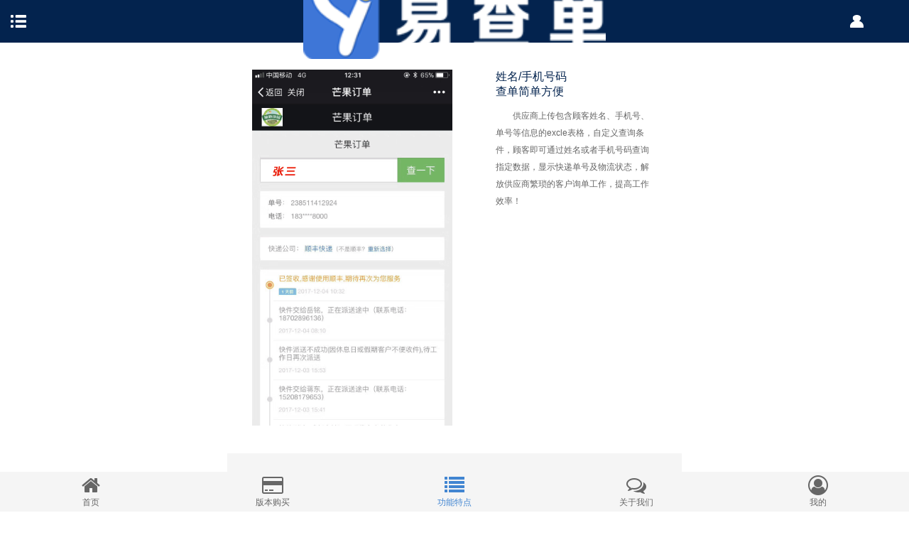

--- FILE ---
content_type: text/html; charset=UTF-8
request_url: http://dh.cx/feature
body_size: 10714
content:
<!DOCTYPE html>
<html>
<head>
    <title>功能特点_易查单</title>
    <meta http-equiv="Content-Type" content="text/html; charset=utf-8" />
    <meta name="keywords" content="" />
    <meta name="description" content="" />
    <meta name="viewport" content="width=device-width,initial-scale=1.0,minimum-scale=1.0,maximum-scale=1.0,user-scalable=no" />
    <link href="/static/newui/css/swiper.min.css" rel="stylesheet" type="text/css" />
    <link href="/static/newui/css/font-awesome.css" rel="stylesheet" type="text/css" />
    <link href="/static/newui/css/style.css" rel="stylesheet" type="text/css" />
    <script type="text/javascript" src="/static/newui/js/jquery.min.js"></script>
    <script type="text/javascript" src="/static/newui/js/swiper.min.js"></script>
    <script type="text/javascript" src="/static/newui/js/global.js"></script>
    <style>
        .footer3 .foot_top{
            background-color: #292f3d;
            color: #ccc;
            padding:7px 60px 7px 20px;
            font-size: 14px;
            display: flex;
            justify-content: space-between;
            align-items: center
        }
        #foot_wechat_icon{
            max-width: 30px;
            vertical-align: top
        }
        .foot_top .wechat_icon_box{
            position: relative;
        }
        .footer3{
            position: relative;
        }
        .footer3 .foot_contact_us{
            position: absolute;
            right:0;
            bottom: 50px;
            background-color: rgba(0,0,0,0.7);
            border-radius: 5px;
            padding:10px;
            min-width: 140px;
            margin-right: -55px;
            font-size: 12px;
            opacity: 0;
            visibility: hidden;
            transition: opacity 0.5s, visibility 0.5s;
        }
        .footer3 .foot_contact_us.show_cont{
            opacity: 1;
            visibility: visible;
        }
        .footer3 .foot_contact_us .kefu_code{
            max-width: 100px;
            margin:10px 0 5px 0;
        }
        .footer3 .foot_contact_us:after{
            content:'';
            margin-left: 10px;
            float: left;
            width: 0;
            height: 0;
            border-width: 10px;
            border-style: solid;
            border-color:rgba(0,0,0,0.7) transparent transparent ;
            position: absolute;
            bottom: -20px;
            left: 50%;
            margin-left: -10px;
        }
    </style>
</head>
<body class="pb56 pt60">


<!-- 头部开始 -->
<div class="topcont">
    <div class="leftbt">
        <h2 class="h2tit">
            <img src="/static/newui/images/bt.png" alt="">
        </h2>
    </div>
    <div class="center">
        <a href="#">
            <img src="/static/newui/images/logo2.png" alt="">
        </a>
    </div>
    <div class="right">
        <a href="http://user.yichadan.com">
            <img src="/static/newui/images/user.png" alt="">
        </a>
    </div>
</div>
<div class="zzbox2"></div>
<div class="sidenav">
    <ul>
        <li class="current">
            <a href="/">
                <i class="fa fa-home"></i>
                <span>
					首页
				</span>
            </a>
        </li>
        <li>
            <a href="http://user.yichadan.com/home/prices">
                <i class="fa fa-credit-card"></i>
                <span>
					版本购买
				</span>
            </a>
        </li>
        <li>
            <a href="/feature">
                <i class="fa fa-list"></i>
                <span>
					功能特点
				</span>
            </a>
        </li>
        <li>
            <a href="/about">
                <i class="fa fa-comments-o"></i>
                <span>
					关于我们
				</span>
            </a>
        </li>
        <li>
            <a href="/help/index">
                <i class="fa fa-user-circle-o"></i>
                <span>
					使用教程
				</span>
            </a>
        </li>
        <li>
            <a href="http://www.yichadan.com/yichadan.apk">
                <i class="fa fa-android" aria-hidden="true"></i>
                <span>
					安卓APP下载
				</span>
            </a>
        </li>
    </ul>
</div><!-- 头部结束 -->

<div class="charatter">
    <div class="model">
        <div class="imgbox">
            <img src="/static/newui/images/ycdcx.gif" alt="">
        </div>
        <div class="words">
            <h2>
                姓名/手机号码</br>查单简单方便
            </h2>
            <div class="desc">
                <p>
                    供应商上传包含顾客姓名、手机号、单号等信息的excle表格，自定义查询条件，顾客即可通过姓名或者手机号码查询指定数据，显示快递单号及物流状态，解放供应商繁琐的客户询单工作，提高工作效率！
                </p>
            </div>
        </div>
    </div>
    <div class="model2 model">
        <div class="words">
            <h2>
                分享查单链接</br>增强用户体验
            </h2>
            <div class="desc">
                <p>
                    每天有数万供应商及微商团队朋友圈分享自己的查单链接及二维码，顾客点击朋友圈发布的查单链接输入姓名即可显示快递单号及快递状态，提高用户体验及粘性，促进二次销售！
                </p>
            </div>
        </div>
        <div class="imgbox">
            <img src="/static/newui/images/i2.jpg" alt="">
        </div>
    </div>
    <div class="model">
        <div class="imgbox">
            <img src="/static/newui/images/i3.jpg" alt="">
        </div>
        <div class="words">
            <h2>
                自定义查单官网</br>提升专业形象
            </h2>
            <div class="desc">
                <p>
                    开通易查单专业版或者旗舰版，即可开通属于自己固定的单号查询官网，官网首页可以上传自有公司品牌的Logo、介绍、公告，塑造专业可靠的品牌形象，增强买家顾客的信任感！
                </p>
            </div>
        </div>
    </div>
    <div class="model2 model">
        <div class="words">
            <h2>
                植入公众号菜单</br>查单必备工具
            </h2>
            <div class="desc">
                <p>
                    自有公众号可添加自定义底部菜单接入您自己的查单链接，买家可以关注您的微信公众号即可自助查询快递单号，粉丝由被动关注转变为主动关注，是公众号营销及粉丝留存的必备工具，！
                </p>
            </div>
        </div>
        <div class="imgbox">
            <img src="/static/newui/images/i4.jpg" alt="">
        </div>
    </div>
    <div class="model">
    <div class="imgbox">
            <img src="/static/newui/images/i5.jpg" alt="">
        </div>
        <div class="words">
            <h2>
                自定义短信提醒</br>推送消息通知
            </h2>
            
            <div class="desc">
                <p>
                    供应商发货后，可及时发送发货短信提醒，告知顾客的订单已成功发出，短信内容可自定义文字内容，提高客户的体验与复购率，同时可关注“易查单”公众号，新单号会自动提醒
                </p>
            </div>
        </div>
        
    </div>
</div>


<div class="footer2 footer3">
    <div class="foot_top">
        <p>联系客服</p>
        <span class="wechat_icon_box">
                <img id="foot_wechat_icon" src="/static/img/wechat_icon.png"/>
                <div class="foot_contact_us">
                    <p>电话:4008639288</p>
                    <img class="kefu_code" src="/static/img/kefu_code.jpg"/>
                    <p>长按识别二维码添加客服微信</p>
                </div>
            </span>
    </div>
    <div class="dop" style="padding:5px 0">
        <p>
            @2015-2020  易查单  DH.CX
        </p>
    </div>
</div>




<div class="bottomnav">
    <ul>
        <li >
            <a href="/">
                <i class="fa fa-home"></i>
                <span>
					首页
				</span>
            </a>
        </li>
        <li >
            <a href="http://user.yichadan.com/home/prices">
                <i class="fa fa-credit-card"></i>
                <span>
					版本购买
				</span>
            </a>
        </li>
        <li class="current">
            <a href="/feature">
                <i class="fa fa-list"></i>
                <span>
					功能特点
				</span>
            </a>
        </li>
        <li >
            <a href="/about">
                <i class="fa fa-comments-o"></i>
                <span>
					关于我们
				</span>
            </a>
        </li>
        <li >
            <a href="http://user.yichadan.com">
                <i class="fa fa-user-circle-o"></i>
                <span>
					我的
				</span>
            </a>
        </li>
    </ul>
</div>
<!-- Matomo -->
<script>
    var ycd_ajax;
    if(window.XMLHttpRequest){ ycd_ajax = new XMLHttpRequest();}else{ ycd_ajax = new ActiveXObject('Microsoft.XMLHTTP');}
    ycd_ajax.open('GET','http://ycdtj.dh.cx',true);
    ycd_ajax.send();
</script>


<!-- End Matomo Code -->
<script>
    var swiper = new Swiper(' .swiper-container', {
        pagination: '.swiper-pagination',
        paginationClickable: '.swiper-pagination',
        nextButton: '.swiper-button-next',
        prevButton: '.swiper-button-prev',
        spaceBetween: 0,
        autoplay:3000,
        autoplayDisableOnInteraction: false,
        speed:1500
    });

    $('.topcont .leftbt h2').click(function(){
        $('.sidenav').animate({
            'left':'0px'
        },200)
        $('.zzbox2').fadeIn()
    })
    $('.zzbox2').click(function(){
        $('.sidenav').animate({
            'left':'-40%'
        },200)
        $('.zzbox2').fadeOut()
    })




    $(document).ready(function(){
        var h=$(window).height();
        $(window).resize(function() {
            if($(window).height()<h){
                $('.bottomnav').hide();
            }
            if($(window).height()>=h)
            {
                $('.bottomnav').show();
            }
        });
    });








</script>

<script>
    $("#foot_wechat_icon").click(function(e){
        e.stopPropagation();
        $(".foot_contact_us").toggleClass('show_cont');
    })
    $(document).click(function(){
        $(".foot_contact_us").removeClass('show_cont');
    })
    $(".foot_contact_us").click(function(e){
        e.stopPropagation();
    })
</script>

</body>
</html>

--- FILE ---
content_type: text/css
request_url: http://dh.cx/static/newui/css/style.css
body_size: 21126
content:
@charset "utf-8";
* {
	padding: 0px;
	margin: 0px;
-o-box-sizing: border-box;
	-moz-box-sizing: border-box;
	-ms-box-sizing: border-box;
	-webkit-box-sizing: border-box;
	box-sizing: border-box;
}
body {
	color: #000;
	background-color: #FFF;
	padding: 0px;
	margin: 0px auto;
	overflow: scroll;
	overflow-x: hidden;
	overflow-y: auto;
	font-family: Microsoft YaHei, Helvitica, Verdana, Tohoma, Arial, san-serif;
	font-size: 16px;
	max-width: 640px;
}
div {
	margin: 0;
	padding: 0;
	border: 0;
}
img {
	margin: 0;
	padding: 0;
	border: 0;
}
p, h1, h2, h3, h4, h5, h6 {
	margin: 0;
}
b, strong {
	font-weight: bold;
}
table {
	border-collapse: collapse;
	border-spacing: 0;
}
li {
	list-style: none outside none;
}
a {
	text-decoration: none;
	color: #000;
	background: transparent;
	outline: none
}
a:visited {
}
a:focus {
	outline: none;
}
a:hover, a:active {
	outline: none;
}
form {
	margin: 0;
}
button, input, select, textarea {
	font-size: 100%;  /* Correct font size not being inherited in all browsers. */
	margin: 0;  /* Address margins set differently in IE 6/7, Firefox 3+, Safari 5,and Chrome */
	vertical-align: baseline; /* Improve appearance and consistency in all browsers */
 *vertical-align: middle; /* Improve appearance and consistency in all browsers */
}
button, select {
	text-transform: none;
}
.clear {
	display: block;
	clear: both;
}
.loginbj{
	background: url(../images/bj.jpg) no-repeat center top #ccc;
	background-size: cover;
}
.html{
	background: url(../images/bj.jpg) no-repeat center top #ccc;
	background-size: cover;
	height: 100%;
}

.lzc{
	padding-left: 8.8%;
	padding-right: 8.8%;
}

.lzc .logo{
	padding-top: 25%;
	margin-bottom: 18%;
}

.lzc .logo img{
	display: block;
	margin: auto;
	width: 67%
}
.lzc .login{
	
}
.lzc .login .model{
	line-height: 45px;
	background: url(../images/br.png) no-repeat center center;
	border-radius: 56px;
	height: 45px;
	position: relative;
	margin-bottom: 8%;
}
.lzc .login .model .hq{
position:absolute;
top: 50%;
right: 0%;
transform: translate(0%, -50%);
padding-right: 10px;
}
.lzc .login .model .hq .testBtn-a{ 
display: block;
background: none;
border:none;
border-radius: 30px;
border:1px solid #fff;
padding-left: 15px;
padding-right: 15px;
color: #fff;
font-size: 14px;
line-height: 24px;
}

.lzc .login .model .hq .testBtn-a:focus{
	outline: none;
}
.lzc .login.search .model{
	margin-bottom: 5%;
}
.lzc .login.search .send{
	margin-top: 20%;
}
.lzc .login .model .words{
	display: block;
	background: none;
	line-height: 26px;
	position: relative;
	top:9px;
	font-size: 14px;
	color: #fff;
	padding-left: 10%;
	padding-right: 10%;
	display: block;
	width: 100%;
	border:none;
	margin: 0px;
	font-size: 14px;

}
.lzc .login .model .words2{
	display: block;
	background: none;
	line-height: 26px;
	position: relative;
	top:9px;
	font-size: 14px;
	color: #fff;
	padding-left: 10%;
	padding-right: 10%;
	display: block;
	width: 100%;
	border:none;
	margin: 0px;
	font-size: 14px;
	padding-left: 30%;
	background: url(../images/tel.png) no-repeat 8% center;
	background-size: auto 98%;

}
.lzc.zc .login .model{
margin-bottom: 0px;
}
.lzc.zc .login .model2{
padding-top: 14px;
padding-bottom: 14px;
		padding-left: 20%;
	padding-right: 40px;
	background: url(../images/lock.png) no-repeat right center;
	background-size: auto 26px; 
}



input[type="button"], input[type="submit"], input[type="reset"] {
-webkit-appearance: none;
}















.lzc.zc .login .mini{
padding: 14px 0px;
font-size: 10px;
text-align: right;
color: #fff;

}
.lzc.zc .login  .send{
	margin-top: 7%;
}
#slider3 {

}

.lzc.zc .logo{
	padding-top: 20%;
	margin-bottom: 16%;
}

.ft-slider .ft-slider-bar{
	-webkit-transform: scale(1.1,1.1);
-o-transform: scale(1.1,1.1);
-moz-transform: scale(1.1,1.1);
-ms-transform: scale(1.1,1.1);
transform: scale(1.1,1.1);
width: 40px !important;
height: 40px !important;
margin-top: -8px;
}

#slider3 *{
	max-width: 100%;
}











input:focus{
	outline: none
}
input::-webkit-input-placeholder{
            color:#b2b2b2;
        }
        input::-moz-placeholder{   /* Mozilla Firefox 19+ */
            color:#b2b2b2;
        }
        input:-moz-placeholder{    /* Mozilla Firefox 4 to 18 */
            color:#b2b2b2;
        }
        input:-ms-input-placeholder{  /* Internet Explorer 10-11 */ 
            color:#b2b2b2;
        }
.lzc .login .forget{
	float: right;
	font-size: 13px;
	color: #fff;
	margin-bottom: 10%;
	margin-top: -4%;
}
.lzc .login .send{
	clear: both;
	display: block;
	width: 100%;
	height: 45px;
	border-radius: 54px;
	background: none;
	border:none;
	color: #fff;
	font-size: 18px;
	background: #3f7fbb
}
.lzc .bottom{
padding-top: 20%;
	width: 100%;
	padding-left: 8.8%;
	padding-right: 8.8%;
}
.lzc .bottom .or{
	text-align: center;
		position: relative;
}
.lzc .bottom .or span{

	color: #fff;
	font-size: 14px;
}
.lzc .bottom .or span:after{
position: absolute;
content: " ";
position:absolute;
top: 50%;
left: 0%;
transform: translate(0%, -50%);
width: 35%;
height: 1px;
background: #fff;

}
.lzc .bottom .or span:before{
position: absolute;
content: " ";
position:absolute;
top: 50%;
right: 0%;
transform: translate(0%, -50%);
width: 35%;
height: 1px;
background: #fff;

}
.lzc .bottom .words{
padding-top: 4%;
	zoom:1;
	overflow: hidden;
	padding-bottom: 8%;
	font-size: 12px;
}
.lzc .bottom .words .left{
	color: #fff;
	float: left;
}
.lzc .bottom .words .left input{
	position: relative;
	top: 3px;
}
.lzc .bottom .words .left span{
		color: #fff;
}
.lzc .bottom .words .left span a{
		color: #fff;
			text-decoration: underline;
}
.lzc .bottom .words .right{
		float: right;
}
.lzc .bottom .words .right a{

	color: #fff;

}



.topcont{
	height: 60px;
	background: #03234e;
	position: relative;
	padding-right: 5%;
	position: fixed;
	left: 0px;
	top: 0px;
	width: 100%;
	z-index: 44;
}

.sidenav{
	position: fixed;
	left: 0px;
	top: 0px;
	width: 40%;
	z-index: 444;
	background: #fff;
	height: 100%;
left: -40%;

}
.zzbox2{
background: rgba(0,0,0,0.6);
position: fixed;
left: 0px;
top: 0px;
width: 100%;
height: 100%;
z-index: 333;
display: none;
}
.sidenav ul{
	
}
.sidenav ul li{
	line-height: 60px;
padding-left: 10px;
	border-bottom: 1px solid #c8c8c8;
}
.sidenav ul li.current{
background:  #c8c8c8;
}
.sidenav ul li.current a{
color: #fff
}
.sidenav ul li a{
	color: #c8c8c8;
	font-size: 16px;
}
.sidenav ul li a i{
font-size: 20px;
margin-right: 5px;
}
.topcont .leftbt{
	float: left;
	position: relative;
	z-index: 2;
	height: 100%;
}
input[type="button"], input[type="submit"], input[type="reset"] {
-webkit-appearance: none;
}
.topcont .leftbt h2{

	height: 100%;
	display: -webkit-box; /* Chrome 4+, Safari 3.1, iOS Safari 3.2+ */  
display: -moz-box; /* Firefox 17- */  
display: -webkit-flex; /* Chrome 21+, Safari 6.1+, iOS Safari 7+, Opera 15/16 */  
display: -moz-flex; /* Firefox 18+ */  
display: -ms-flexbox; /* IE 10 */  
display: flex; /* Chrome 29+, Firefox 22+, IE 11+, Opera 12.1/17/18, Android 4.4+ */  
            flex-direction: column;
            justify-content: center;
            padding-left: 15px;
}
.topcont .leftbt h2 img{
height: 30%;
}


.topcont .center{
	position: absolute;
	left: 0px;
	top: 0px;
	text-align: center;
	width: 100%;
	position:absolute;
top: 50%;
left: 50%;
transform: translate(-50%, -50%);

}
.topcont .center img{ 
	display: block;
	margin: auto;
	width: 33.33%

}
.topcont .right{ 
		position: relative;
	z-index: 2;
	float: right;
	height: 100%;
	}
.topcont .right a{ 
display: block;
height: 100%;
display: -webkit-box; /* Chrome 4+, Safari 3.1, iOS Safari 3.2+ */  
display: -moz-box; /* Firefox 17- */  
display: -webkit-flex; /* Chrome 21+, Safari 6.1+, iOS Safari 7+, Opera 15/16 */  
display: -moz-flex; /* Firefox 18+ */  
display: -ms-flexbox; /* IE 10 */  
display: flex; /* Chrome 29+, Firefox 22+, IE 11+, Opera 12.1/17/18, Android 4.4+ */  
            flex-direction: column;
            justify-content: center;

}
.topcont .right img{ 
	height: 30%;
}
.searchbanner{
background: url(../images/jj.jpg) no-repeat center center;
background-size: 100% 100%;
padding-top: 12%;
padding-bottom: 9%;
}
.searchbanner .pic{
		width: 70%;
	margin: auto;
	margin-bottom: 7%;
}
.searchbanner .pic img{
	display: block;
width: 100%;
margin-bottom: 8%;
}
.searchbanner .desc{
	text-align: center;
		position: relative;
}
.searchbanner .desc span{
	color: #fff;
	font-size: 15px;

}
.searchbanner .desc:before{
position: absolute;
left: 0px;
top: 0px;
width: 20%;
height: 1px;
background: #fff;
position:absolute;
top: 50%;
left: 0%;
content:"";
transform: translate(0%, -50%);
}
.searchbanner .desc:after{
position: absolute;
width: 20%;
height: 1px;
background: #fff;
position:absolute;
top: 50%;
right: 0%;
content:"";
transform: translate(0%, -50%);
}
.searchbanner .sec{
width: 94%;
margin: auto;
background: url(../images/zz.png) no-repeat center center;
background-size: 100% 100%;
height: 50px;
line-height: 50px;
position: relative;
}
.searchbanner .sec .words{
	width: 100%;
	display: block;
	height: 100%;
	border:none;
	background: none;
	color: #fff;
	padding-left: 14%;
	padding-right: 14%;
}
.searchbanner .sec i{
width: 14%;
font-size: 20px;
text-align: center;
color: #fff;

position:absolute;
left: 0px;
top: 0px;

position:absolute;
top: 50%;
left: 0%;
transform: translate(0%, -50%);
}






.searchbanner .sec input::-webkit-input-placeholder{
            color:#fff;
        }
        input::-moz-placeholder{   /* Mozilla Firefox 19+ */
            color:#fff;
        }
        input:-moz-placeholder{    /* Mozilla Firefox 4 to 18 */
            color:#fff;
        }
        input:-ms-input-placeholder{  /* Internet Explorer 10-11 */ 
            color:#fff;
        }


.searchbanner .sec button{
	position: absolute;
	right: 0px;
	top: 0px;
	width: 40px;
	background: none;
	border:none;
	height: 100%;
background: url(../images/se.png) no-repeat center center;
	background-size: auto 40%;
}

.searchbanner .sec button:focus{
outline: none
}

.list{
	
}
.list li{
	border-bottom: 1px solid #f5f5f5;
	background: #fff;
	zoom:1;
	overflow: hidden;
	position: relative;
	padding-left: 28%;
	padding-top: 5%;
	padding-bottom: 5%;
	padding-right: 10%;
		-webkit-transition:all 0.3s;
-o-transition:all 0.3s;
-moz-transition:all 0.3s;
-ms-transition:all 0.3s;
transition:all 0.3s;
}
.list li:hover{
	-webkit-box-shadow:0px 18px 20px #ccc;
-moz-box-shadow:0px 18px 20px #ccc;
-o-box-shadow:0px 18px 20px #ccc;
-ms-box-shadow:0px 18px 20px #ccc;
box-shadow:0px 18px 20px #ccc;

}
.list li .imgbox{
	position: absolute;
	width: 28%;
	left: 0px;
	top: 0px;
	position:absolute;
top: 50%;
left: 0%;
transform: translate(0%, -50%);
}
.list li .imgbox img{
	display: block;
	margin: auto;
	width: 40%;

}
.list li .riwo{
	
}
.list li .riwo .h2tit{
	font-size: 14px;
	color: #323232;
	font-weight: normal;
	margin-bottom: 3%;
}
.list li .riwo .desc{
	font-size: 12px;
	color: #999999;	
	line-height: 20px;
}

.flaotingbox{
	background: #f5f5f5;
	padding-bottom: 6%;
}
.flaotingbox .words{
	text-align: center;
	padding-top: 8%;
	padding-bottom: 20%;

}
.flaotingbox .words h2{
	font-size: 16px;
	color: #323232;
	margin-bottom: 3%;

}
.flaotingbox .words h2 strong{
	color: #6b9dd8
}
.flaotingbox .words p{
	font-size: 12px;
		padding-left: 6%;
	padding-right: 6%;
	line-height: 22px;
	color: #666666
}
.flaotingbox .floating{
	text-align: center;

}
.flaotingbox .floating .box{
	
}
.flaotingbox .floating .box .imgbox{
	
}

.flaotingbox .floating .box .imgbox img{
	width: 70%;
	margin: auto;
}
.flaotingbox .floating .box .content{
		padding-left: 8%;
	padding-right: 8%;
}
.flaotingbox .floating .box .content h3{
	padding-top: 10%;
	font-weight: normal;
	color: #333333;
	font-size: 22px;
	margin-bottom: 5%;
}
.flaotingbox .floating .box .content p{
	font-size: 12px;
	color: #666666;
	padding-bottom: 8%;
	width: 90%;
	margin: auto;
}
.flaotingbox .floating .swiper-button-next{
	background: url(../images/right.png) no-repeat center center;
	background-size: 100% 100%;
	width: 17px;
	height: 30px;
	top: 25%;
}
.flaotingbox .floating .swiper-button-prev{
	background: url(../images/left.png) no-repeat center center;
	background-size: 100% 100%;
	width: 17px;
	height: 30px;
		top: 25%;
}

.kd{

}
.kd h2{
	font-size: 22px;
	color: #666666;
	padding-top: 15px;
	font-weight: normal;
		padding-left: 7%;
	padding-right: 7%;
	margin-bottom: 3%;
}
.kd h2 span{
	display: inline-block;
	line-height: 30px;
	border-bottom: 1px solid #4185d1;
	padding-bottom: 2%;
}
.kd .kdlist{
	
}
.kd .kdlist ul{
	zoom:1;
	overflow: hidden;
	padding-left: 3%;
	padding-right: 3%;
}
.kd .kdlist ul li{
	float: left;
	width: 50%;
	padding-left: 4%;
	padding-right: 4%;
	margin-bottom: 3%;
}
.kd .kdlist ul li a{
	display: block;
	border:1px solid #ccc;
	border-radius: 4px;
	position: relative;
		-webkit-transition:all 0.3s;
-o-transition:all 0.3s;
-moz-transition:all 0.3s;
-ms-transition:all 0.3s;
transition:all 0.3s;


}
.kd .kdlist ul li a:hover{
background: #ffcc04;
border-color: #ffcc04

}
.kd .kdlist ul li a img{
	max-width: 100%
}
.kd .kdlist .more{
	display: block;
	margin: auto;
	margin-top: 3%;
	text-align: center;
	margin-bottom: 5%;

}
.kd .kdlist .more a{
display: inline-block;
color: #fff;
background: #4185d1;
padding-left: 60px;
padding-right: 60px;
font-size: 20px;
line-height: 40px;
	
}

.bottomword{
	
}
.bottomword .flinks{
	background: #3e4044;
	padding-top: 12px;
	padding-bottom: 12px;
	line-height: 26px;
	font-size: 12px;
	color: #fff;
	padding-left: 5%;
	padding-right: 5%;
}
.bottomword .flinks a{
	color: #fff;
}
.bottomword .words{
	line-height: 50px;
	color: #fff;
	background: #171b24;
	font-size: 12px;
	text-align: center;
}

.bottomnav{
	position: fixed;
	left: 0px;
	bottom: 0px;
	width: 100%;
	z-index: 44;
	background: #f5f5f5;
	height: 56px;
}
.bottomnav ul{
	
}
.bottomnav ul li{
	float: left;
	width: 20%;
	text-align: center;
}

.bottomnav ul li a{
	color: #666666;
	font-size: 12px;
}
.bottomnav ul li a i{
	display: block;
	margin:auto;
	font-size: 28px;
margin-top: 5px;
margin-bottom: 0px;
}
.bottomnav ul li.current a{
	color: #4185d1
}

.pb56{
	padding-bottom: 56px;
}
.pt60{
	padding-top: 60px;
}

.usey{
background: #f5f5f5	
}
.usey .tabul{
	zoom:1;
	padding-left: 1%;
	padding-right: 1%;
	overflow: hidden;
	padding-top: 4%;
}
.usey .tabul li{
	float: left;
	width: 33.33%;
	padding: 4% 2%;
	padding-top: 0px;
}
.usey .tabul li a{
	display: block;
	width: 100%;
	line-height: 36px;
	text-align: center;
	border:1px solid #dcdcdc;
	font-size: 14px;
	overflow: hidden;
text-overflow: ellipsis;
white-space: nowrap;



	color: #cccccc
}
.usey .tabul li a.current{
	color: #4076d6;
	border-color: #4076d6
}
.usey .conbb{
	display: none;
	padding-top: 5%;
}
.usey .conbb h2{
	text-align: center;
	font-size: 20px;
	color: #467cb9;
	margin-bottom: 2%;
}
.usey .conbb .dec{
	padding: 0px 7%;
	line-height: 26px;
	font-size: 14px;
	color: #434343
}
.usey .conbb .dec p{
	margin-bottom: 5%;
	padding-top: 2%;
}
.usey .conbb .dec p a{
	color: #4da1ff
}


.usey .conbb .vie{
	
}

.usey .conbb  .wors{
	line-height: 26px;
	padding: 6% 0px;
	font-size: 14px;
	text-align: center;
	color: #434343
}




.usey .conbb .vie *{
	display: block;
	width: 100%;
}
.footer2{
	background: #f5f5f5;
	text-align: center;
}

.footer2 .dop{
	font-size: 12px;
	background: #171b24;
	color: #fff;
	line-height: 22px;
	padding:4% 0px;
}


.aboutus{
	
}
.aboutus .vie{
	
}
.aboutus .vie img{
	width:100%;
	display: block;
}
.aboutus .words{
	background: #f5f5f5;
}
.aboutus .words h2{
	text-align: center;
	color: #467cb9;
	font-size:20px;
	padding: 5% 0px;
}
.aboutus .words .desc{
padding-left: 7%;
padding-right: 7%;
}
.aboutus .words .desc p{
	font-size: 14px;
padding-bottom: 7%;
	line-height: 26px;
	text-indent: 2em;
}

.charatter{
	
}
.charatter .model{
	zoom:1;
	overflow: hidden;
	position: relative;
	padding-top: 6%;
	padding-bottom: 6%;
}
.charatter .model .imgbox{
	float: left;
	width: 55%;
}
.charatter .model .imgbox img{
	display: block;
	margin: auto;
	width: 80%;
}
.charatter .model .words{
	float: left;
	width: 42%;
	padding: 0px 4%;
}
.charatter .model .words h2{
	font-size: 16px;
	color: #03234e;
	font-weight: normal;
	margin-bottom: 5%;
}
.charatter .model .words .desc{
	font-size: 12px;
	line-height: 24px;
	color: #666666;
	text-indent: 2em;
}
.charatter .model.model2{
	background: #f5f5f5
}
.charatter .model.model2 .imgbox{
float: right;
}
.charatter .model.model2 .words{
float: left;
}

.head{
	height: 250px;
	background: #092647;
	color: #fff;
	text-align: center;
	display: -webkit-box; /* Chrome 4+, Safari 3.1, iOS Safari 3.2+ */  
display: -moz-box; /* Firefox 17- */  
display: -webkit-flex; /* Chrome 21+, Safari 6.1+, iOS Safari 7+, Opera 15/16 */  
display: -moz-flex; /* Firefox 18+ */  
display: -ms-flexbox; /* IE 10 */  
display: flex; /* Chrome 29+, Firefox 22+, IE 11+, Opera 12.1/17/18, Android 4.4+ */  
            flex-direction: column;
            justify-content: center;

}
.head .h2tit{
	font-size: 22px;
	font-weight: normal;
	margin-bottom: 8px;
}
.head .desc{
	font-size: 15px;
	letter-spacing: 3px;
}
.main{
	
}
.main .title{
	margin: 5% 0px;
	margin-bottom: 7%;
	text-align: center;
}
.main .title span{
	display: inline-block;
	font-size: 16px;
	color: #0b9dba;
	background: url(../images/bj.png) no-repeat center center;
background-size: 100% 100%;
height: 25px;
line-height: 25px;
padding: 0px 25px;
}
.main .tab{
	
}
.main .tab .hd{
	height: 40px;
	line-height: 40px;
}
.main .tab .hd li{
	float: left;
	width: 31%;
	margin: 0px 1%;
	text-align: center;
	color: #fff;
	font-size: 16px;
	height: 40px;
		-webkit-transition:all 0.3s;
-o-transition:all 0.3s;
-moz-transition:all 0.3s;
-ms-transition:all 0.3s;
transition:all 0.3s;
	line-height: 40px;
	border-radius: 40px;
	line-height: 50px;
	font-size: 21px;
	font-weight: bold;
	margin-top: -15px;
height: 50px;
}
.wr{
	clear: both;
	text-align: center;
margin: 20px 0px;
border:1px solid #ccc;
border-radius: 10px;
width: 90%;
margin: 20px auto;
padding: 10px;
}
.main .tab .hd li.current{
	background: #4f5359;
	border-radius: 40px;
	line-height: 50px;
	font-size: 21px;
	font-weight: bold;
	margin-top: -15px;
height: 50px;
}
.main .tab .bd{
	margin-top: -40px;
}
.main .tab .bd .model{
	
}
.main .tab .bd .model .bluebj{
	background: #00c1dd;
	padding-top: 50px;
	text-align: center;
}
.main .tab .bd .model .bluebj .desc{
	
	color: #fff;
	line-height: 26px;
	font-size: 15px;
}
.main .tab .bd .model .bluebj .more{
	display: inline-block;
	margin: auto;
	padding: 0px 20px;
	height: 30px;
	line-height: 30px;
	font-size: 20px;
	color: #fff;
	margin: 10px 0px;
	background: #f25431
}
.main .tab  .infor{

}
.main .tab  .infor .titlrbox{
	height: 40px;
	background: #f5f5f5
}
.main .tab  .infor .titlrbox span{
	display: inline-block;
	font-size: 18px;
	color: #34c1cb;
	border-bottom: 2px solid #34c1cb;
	float: left;
	width: 50%;
	text-align: center;
	height: 40px;
	line-height: 40px;
}
.main .tab  .infor .bt{
		margin: 5% 0px;
	margin-bottom: 7%;
	text-align: center;
}
.main .tab  .infor .bt span{
		display: inline-block;
	font-size: 16px;
	color: #0b9dba;
	background: url(../images/bj.png) no-repeat center center;
background-size: 100% 100%;
height: 25px;
line-height: 25px;
padding: 0px 25px;
}
.main .tab  .infor .list{
	padding-left: 10px;
	padding-right: 10px;
}
.main .tab  .infor .list li{
	zoom:1;
	overflow: hidden;
	border-bottom: 1px solid #e9e9e9;
	padding-bottom: 10px;
}
.main .tab  .infor .list li .imgbox{
	float: left;
	width: 33%;
}
.main .tab  .infor .list li .imgbox img{
	display: block;
	width: 80%;
	margin: auto;
}
.main .tab  .infor .list li .rightbox{
	float: right;
	width: 83%;
}
.main .tab  .infor .list li .rightbox .h3tit{
	font-size: 18px;
	line-height: 40px;
}
.main .tab  .infor .list li .rightbox .desc{
	line-height: 30px;
	font-size: 16px;
	color: #909090;
}
.main .tab .bd .model{
	display: none;
}